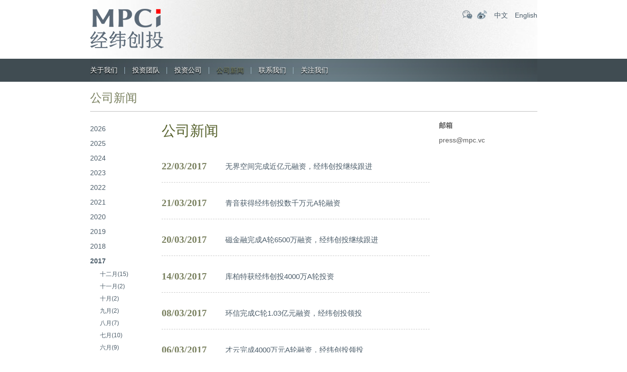

--- FILE ---
content_type: text/html; charset=UTF-8
request_url: https://matrixpartnerscn.azureedge.net/news?nian=2017&yue=3
body_size: 4869
content:
<!DOCTYPE HTML>
<html>
<head>
<meta http-equiv="Content-Type" content="text/html; charset=utf-8">
<title>  公司新闻 - 经纬创投</title>
<meta name="keywords" content="经纬中国,MPCi,经纬创投,经纬投资,经纬投资官网" />
<meta name="description" content="经纬创投创立于2008年，管理规模超过700亿人民币，是行业内长期专注早期和早成长期投资的头部创投机构，专注新技术、硬科技、产业数字化、医疗、前沿科技、新消费等领域投资。" />
<link href="/wp-content/themes/jingweict/style.css" rel="stylesheet" type="text/css">
<meta name="viewport" content="width=device-width, initial-scale=1.0, minimum-scale=1.0, maximum-scale=1.0, user-scalable=no">
<link href="/wp-content/themes/jingweict/css/mobile.css" rel="stylesheet" type="text/css">
<link href="/wp-content/themes/jingweict/css/animate.css" rel="stylesheet" type="text/css">
<script type="text/javascript" src="/wp-content/themes/jingweict/js/jquery.min.js"></script>
<script type="text/javascript" src="/wp-content/themes/jingweict/js/swiper.min-7.4.1.js"></script>
<script type="text/javascript" src="/wp-content/themes/jingweict/js/wow.js"></script> 
<script type="text/javascript" src="/wp-content/themes/jingweict/js/lazyload.min.js"></script> 
<script type="text/javascript" src="/wp-content/themes/jingweict/js/public.js"></script>
<script>
if (!(/msie [6|7|8|9]/i.test(navigator.userAgent))) {
	new WOW().init();
};
</script>
</head>

<body>

<div class="headerbg">
	<div class="header wrap">
    	<div class="logo"><a href="https://matrixpartnerscn.azureedge.net"><img src="/wp-content/uploads/2024/07/2024070100033793.png"></a></div>
        <div class="topright">
        	<div class="topicon">
            	<a class="weixinicon" href="javascript:void(0);">
                <div class="wximg"><img src="/wp-content/uploads/2024/06/2024063023471119.jpg"></div>
                </a><a class="weiboicon" href="http://weibo.com/matrixpartners" target="_blank"></a>
            </div>
            <div class="lang">
                                                <a href="https://matrixpartnerscn.azureedge.net/news">中文</a>
                <a href="https://matrixpartnerscn.azureedge.net/en/news">English</a>
            </div>
        </div>
    </div>
    <div class="menubtn"><a href="javascript:void(0);"><span></span><span></span><span></span></a></div>
</div>


<style>
	.nav ul li#menu-item-22, .nav ul li#menu-item-2593{ display:none;}
</style>
	

<div class="navbg">
	<div class="nav wrap">
    
    	<div class="colsenav"><a href="javascript:void(0)">×</a></div>   
        <div class="navlogo"><a href="https://matrixpartnerscn.azureedge.net"><img src="/wp-content/uploads/2024/07/2024070100033793.png"></a></div>
        
        <ul id="miannavul" class="clearfix"><li id="menu-item-19" class="menu-item menu-item-type-post_type menu-item-object-page menu-item-has-children menu-item-19"><a href="https://matrixpartnerscn.azureedge.net/about">关于我们</a>
<ul class="sub-menu">
	<li id="menu-item-3654" class="menu-item menu-item-type-post_type menu-item-object-page menu-item-3654"><a href="https://matrixpartnerscn.azureedge.net/about">关于我们</a></li>
	<li id="menu-item-20" class="menu-item menu-item-type-post_type menu-item-object-page menu-item-20"><a href="https://matrixpartnerscn.azureedge.net/about/relationship">与经纬创投建立关系</a></li>
</ul>
</li>
<li id="menu-item-3235" class="menu-item menu-item-type-post_type menu-item-object-page menu-item-3235"><a href="https://matrixpartnerscn.azureedge.net/matrix-team">投资团队</a></li>
<li id="menu-item-22" class="menu-item menu-item-type-post_type menu-item-object-page menu-item-has-children menu-item-22"><a href="https://matrixpartnerscn.azureedge.net/matrix-team">投资团队</a>
<ul class="sub-menu">
	<li id="menu-item-139" class="menu-item menu-item-type-post_type menu-item-object-team menu-item-139"><a href="https://matrixpartnerscn.azureedge.net/team/%e5%bc%a0%e9%a2%96">张颖</a></li>
	<li id="menu-item-140" class="menu-item menu-item-type-post_type menu-item-object-team menu-item-140"><a href="https://matrixpartnerscn.azureedge.net/team/%e5%be%90%e4%bc%a0%e9%99%9e">徐传陞</a></li>
	<li id="menu-item-153" class="menu-item menu-item-type-post_type menu-item-object-team menu-item-153"><a href="https://matrixpartnerscn.azureedge.net/team/%e9%82%b5%e4%ba%a6%e6%b3%a2">邵亦波</a></li>
	<li id="menu-item-145" class="menu-item menu-item-type-post_type menu-item-object-team menu-item-145"><a href="https://matrixpartnerscn.azureedge.net/team/%e7%8e%8b%e5%8d%8e%e4%b8%9c">王华东</a></li>
	<li id="menu-item-138" class="menu-item menu-item-type-post_type menu-item-object-team menu-item-138"><a href="https://matrixpartnerscn.azureedge.net/team/%e5%b7%a6%e5%87%8c%e7%83%a8">左凌烨</a></li>
	<li id="menu-item-133" class="menu-item menu-item-type-post_type menu-item-object-team menu-item-133"><a href="https://matrixpartnerscn.azureedge.net/team/%e4%b8%87%e6%b5%a9%e5%9f%ba">万浩基</a></li>
	<li id="menu-item-148" class="menu-item menu-item-type-post_type menu-item-object-team menu-item-148"><a href="https://matrixpartnerscn.azureedge.net/?post_type=team&#038;p=120">肖敏</a></li>
	<li id="menu-item-142" class="menu-item menu-item-type-post_type menu-item-object-team menu-item-142"><a href="https://matrixpartnerscn.azureedge.net/?post_type=team&#038;p=116">熊飞</a></li>
	<li id="menu-item-136" class="menu-item menu-item-type-post_type menu-item-object-team menu-item-136"><a href="https://matrixpartnerscn.azureedge.net/team/%e5%96%bb%e5%bf%97%e4%ba%91">喻志云</a></li>
	<li id="menu-item-134" class="menu-item menu-item-type-post_type menu-item-object-team menu-item-134"><a href="https://matrixpartnerscn.azureedge.net/team/%e5%88%98%e5%a3%ae">刘壮</a></li>
	<li id="menu-item-137" class="menu-item menu-item-type-post_type menu-item-object-team menu-item-137"><a href="https://matrixpartnerscn.azureedge.net/?post_type=team&#038;p=108">孙凌皓</a></li>
	<li id="menu-item-3127" class="menu-item menu-item-type-post_type menu-item-object-team menu-item-3127"><a href="https://matrixpartnerscn.azureedge.net/team/%e5%bc%a0%e8%b6%85">张超</a></li>
	<li id="menu-item-147" class="menu-item menu-item-type-post_type menu-item-object-team menu-item-147"><a href="https://matrixpartnerscn.azureedge.net/team/%e7%ab%a5%e5%80%9c">童倜</a></li>
	<li id="menu-item-144" class="menu-item menu-item-type-post_type menu-item-object-team menu-item-144"><a href="https://matrixpartnerscn.azureedge.net/team/%e7%8e%8b%e5%86%b0%e9%86%92">王冰醒</a></li>
	<li id="menu-item-135" class="menu-item menu-item-type-post_type menu-item-object-team menu-item-135"><a href="https://matrixpartnerscn.azureedge.net/team/%e5%91%a8%e4%bc%9f">周伟</a></li>
	<li id="menu-item-152" class="menu-item menu-item-type-post_type menu-item-object-team menu-item-152"><a href="https://matrixpartnerscn.azureedge.net/?post_type=team&#038;p=102">薛明宇</a></li>
	<li id="menu-item-151" class="menu-item menu-item-type-post_type menu-item-object-team menu-item-151"><a href="https://matrixpartnerscn.azureedge.net/?post_type=team&#038;p=97">董夏佳</a></li>
	<li id="menu-item-141" class="menu-item menu-item-type-post_type menu-item-object-team menu-item-141"><a href="https://matrixpartnerscn.azureedge.net/team/%e6%9d%8e%e8%b6%85%e5%b2%91">李超岑</a></li>
	<li id="menu-item-149" class="menu-item menu-item-type-post_type menu-item-object-team menu-item-149"><a href="https://matrixpartnerscn.azureedge.net/team/%e8%83%a1%e8%95%b4%e7%a7%8b">胡蕴秋</a></li>
	<li id="menu-item-150" class="menu-item menu-item-type-post_type menu-item-object-team menu-item-150"><a href="https://matrixpartnerscn.azureedge.net/?post_type=team&#038;p=85">胡雨舟</a></li>
</ul>
</li>
<li id="menu-item-23" class="menu-item menu-item-type-taxonomy menu-item-object-tax_companys menu-item-23"><a href="https://matrixpartnerscn.azureedge.net/company/portfolio">投资公司</a></li>
<li id="menu-item-24" class="menu-item menu-item-type-taxonomy menu-item-object-category current-menu-item current-menu-ancestor current-menu-parent menu-item-has-children menu-item-24"><a href="https://matrixpartnerscn.azureedge.net/news" aria-current="page">公司新闻</a>
<ul class="sub-menu">
	<li id="menu-item-26" class="menu-item menu-item-type-taxonomy menu-item-object-category current-menu-item menu-item-26"><a href="https://matrixpartnerscn.azureedge.net/news" aria-current="page">公司新闻</a></li>
	<li id="menu-item-25" class="menu-item menu-item-type-taxonomy menu-item-object-category menu-item-25"><a href="https://matrixpartnerscn.azureedge.net/matrix-news">经纬资讯</a></li>
</ul>
</li>
<li id="menu-item-27" class="menu-item menu-item-type-post_type menu-item-object-page menu-item-27"><a href="https://matrixpartnerscn.azureedge.net/contact-us">联系我们</a></li>
<li id="menu-item-28" class="menu-item menu-item-type-custom menu-item-object-custom menu-item-has-children menu-item-28"><a>关注我们</a>
<ul class="sub-menu">
	<li id="menu-item-29" class="menu-item menu-item-type-custom menu-item-object-custom menu-item-29"><a>二维码</a></li>
</ul>
</li>
</ul>    </div>
</div>
<style>
.nav ul li:last-child ul.sub-menu li a{ background:url(/wp-content/uploads/2024/06/2024063023471119.jpg) no-repeat; background-size:cover;}
</style>
<div class="clear"></div>
<!--头部结束-->
<div class="page_all wrap">
	<div class="ititle">公司新闻</div>
    
    <div class="news clearfix">
           	
    	<div class="news_sidebar">
        	<div class="news_fl">
            	<ul>
				                    
                    					                    
                                        <li class=""><a href="https://matrixpartnerscn.azureedge.net/news?nian=2026">2026</a>
                    	<ul class="month">
                                                    
                          						  						  						                            <li ><a href="https://matrixpartnerscn.azureedge.net/news?nian=2026&#038;yue=1">一月(1)</a></li>
                                                                              
                                                  </ul>
                    </li>
					                    
                                        
                    
                                        
                    					                    
                                        <li class=""><a href="https://matrixpartnerscn.azureedge.net/news?nian=2025">2025</a>
                    	<ul class="month">
                                                    
                          						  						  						                            <li ><a href="https://matrixpartnerscn.azureedge.net/news?nian=2025&#038;yue=12">十二月(4)</a></li>
                                                                              
                                                    
                          						  						  						                            <li ><a href="https://matrixpartnerscn.azureedge.net/news?nian=2025&#038;yue=11">十一月(4)</a></li>
                                                                              
                                                    
                          						  						  						                            <li ><a href="https://matrixpartnerscn.azureedge.net/news?nian=2025&#038;yue=10">十月(2)</a></li>
                                                                              
                                                    
                          						  						  						                            <li ><a href="https://matrixpartnerscn.azureedge.net/news?nian=2025&#038;yue=9">九月(4)</a></li>
                                                                              
                                                    
                          						  						  						                            <li ><a href="https://matrixpartnerscn.azureedge.net/news?nian=2025&#038;yue=7">七月(2)</a></li>
                                                                              
                                                    
                          						  						  						                            <li ><a href="https://matrixpartnerscn.azureedge.net/news?nian=2025&#038;yue=5">五月(2)</a></li>
                                                                              
                                                    
                          						  						  						                            <li ><a href="https://matrixpartnerscn.azureedge.net/news?nian=2025&#038;yue=4">四月(2)</a></li>
                                                                              
                                                    
                          						  						  						                            <li class="active"><a href="https://matrixpartnerscn.azureedge.net/news?nian=2025&#038;yue=3">三月(5)</a></li>
                                                                              
                                                    
                          						  						  						                            <li ><a href="https://matrixpartnerscn.azureedge.net/news?nian=2025&#038;yue=2">二月(4)</a></li>
                                                                              
                                                    
                          						  						  						                            <li ><a href="https://matrixpartnerscn.azureedge.net/news?nian=2025&#038;yue=1">一月(5)</a></li>
                                                                              
                                                  </ul>
                    </li>
					                    
                                        
                    
                                        
                    					                    
                                        <li class=""><a href="https://matrixpartnerscn.azureedge.net/news?nian=2024">2024</a>
                    	<ul class="month">
                                                    
                          						  						  						                            <li ><a href="https://matrixpartnerscn.azureedge.net/news?nian=2024&#038;yue=12">十二月(4)</a></li>
                                                                              
                                                    
                          						  						  						                            <li ><a href="https://matrixpartnerscn.azureedge.net/news?nian=2024&#038;yue=11">十一月(4)</a></li>
                                                                              
                                                    
                          						  						  						                            <li ><a href="https://matrixpartnerscn.azureedge.net/news?nian=2024&#038;yue=10">十月(4)</a></li>
                                                                              
                                                    
                          						  						  						                            <li ><a href="https://matrixpartnerscn.azureedge.net/news?nian=2024&#038;yue=9">九月(3)</a></li>
                                                                              
                                                    
                          						  						  						                            <li ><a href="https://matrixpartnerscn.azureedge.net/news?nian=2024&#038;yue=8">八月(1)</a></li>
                                                                              
                                                    
                          						  						  						                            <li ><a href="https://matrixpartnerscn.azureedge.net/news?nian=2024&#038;yue=7">七月(2)</a></li>
                                                                              
                                                    
                          						  						  						                            <li ><a href="https://matrixpartnerscn.azureedge.net/news?nian=2024&#038;yue=6">六月(1)</a></li>
                                                                              
                                                    
                          						  						  						                            <li ><a href="https://matrixpartnerscn.azureedge.net/news?nian=2024&#038;yue=5">五月(1)</a></li>
                                                                              
                                                    
                          						  						                                                      
                                                    
                          						  						  						                            <li class="active"><a href="https://matrixpartnerscn.azureedge.net/news?nian=2024&#038;yue=3">三月(2)</a></li>
                                                                              
                                                    
                          						  						  						                            <li ><a href="https://matrixpartnerscn.azureedge.net/news?nian=2024&#038;yue=2">二月(2)</a></li>
                                                                              
                                                    
                          						  						  						                            <li ><a href="https://matrixpartnerscn.azureedge.net/news?nian=2024&#038;yue=1">一月(1)</a></li>
                                                                              
                                                  </ul>
                    </li>
					                    
                                        
                    
                                        
                    					                    
                                        <li class=""><a href="https://matrixpartnerscn.azureedge.net/news?nian=2023">2023</a>
                    	<ul class="month">
                                                    
                          						  						  						                            <li ><a href="https://matrixpartnerscn.azureedge.net/news?nian=2023&#038;yue=12">十二月(2)</a></li>
                                                                              
                                                    
                          						  						  						                            <li ><a href="https://matrixpartnerscn.azureedge.net/news?nian=2023&#038;yue=11">十一月(2)</a></li>
                                                                              
                                                    
                          						  						  						                            <li ><a href="https://matrixpartnerscn.azureedge.net/news?nian=2023&#038;yue=10">十月(2)</a></li>
                                                                              
                                                    
                          						  						  						                            <li ><a href="https://matrixpartnerscn.azureedge.net/news?nian=2023&#038;yue=9">九月(2)</a></li>
                                                                              
                                                    
                          						  						  						                            <li ><a href="https://matrixpartnerscn.azureedge.net/news?nian=2023&#038;yue=8">八月(4)</a></li>
                                                                              
                                                    
                          						  						  						                            <li ><a href="https://matrixpartnerscn.azureedge.net/news?nian=2023&#038;yue=7">七月(3)</a></li>
                                                                              
                                                    
                          						  						  						                            <li ><a href="https://matrixpartnerscn.azureedge.net/news?nian=2023&#038;yue=6">六月(2)</a></li>
                                                                              
                                                    
                          						  						  						                            <li ><a href="https://matrixpartnerscn.azureedge.net/news?nian=2023&#038;yue=5">五月(2)</a></li>
                                                                              
                                                    
                          						  						  						                            <li ><a href="https://matrixpartnerscn.azureedge.net/news?nian=2023&#038;yue=4">四月(3)</a></li>
                                                                              
                                                    
                          						  						  						                            <li class="active"><a href="https://matrixpartnerscn.azureedge.net/news?nian=2023&#038;yue=3">三月(3)</a></li>
                                                                              
                                                    
                          						  						  						                            <li ><a href="https://matrixpartnerscn.azureedge.net/news?nian=2023&#038;yue=2">二月(3)</a></li>
                                                                              
                                                    
                          						  						  						                            <li ><a href="https://matrixpartnerscn.azureedge.net/news?nian=2023&#038;yue=1">一月(4)</a></li>
                                                                              
                                                  </ul>
                    </li>
					                    
                                        
                    
                                        
                    					                    
                                        <li class=""><a href="https://matrixpartnerscn.azureedge.net/news?nian=2022">2022</a>
                    	<ul class="month">
                                                    
                          						  						  						                            <li ><a href="https://matrixpartnerscn.azureedge.net/news?nian=2022&#038;yue=12">十二月(4)</a></li>
                                                                              
                                                    
                          						  						  						                            <li ><a href="https://matrixpartnerscn.azureedge.net/news?nian=2022&#038;yue=11">十一月(3)</a></li>
                                                                              
                                                    
                          						  						  						                            <li ><a href="https://matrixpartnerscn.azureedge.net/news?nian=2022&#038;yue=10">十月(3)</a></li>
                                                                              
                                                    
                          						  						  						                            <li ><a href="https://matrixpartnerscn.azureedge.net/news?nian=2022&#038;yue=9">九月(5)</a></li>
                                                                              
                                                    
                          						  						  						                            <li ><a href="https://matrixpartnerscn.azureedge.net/news?nian=2022&#038;yue=8">八月(2)</a></li>
                                                                              
                                                    
                          						  						  						                            <li ><a href="https://matrixpartnerscn.azureedge.net/news?nian=2022&#038;yue=7">七月(7)</a></li>
                                                                              
                                                    
                          						  						  						                            <li ><a href="https://matrixpartnerscn.azureedge.net/news?nian=2022&#038;yue=6">六月(6)</a></li>
                                                                              
                                                    
                          						  						  						                            <li ><a href="https://matrixpartnerscn.azureedge.net/news?nian=2022&#038;yue=5">五月(8)</a></li>
                                                                              
                                                    
                          						  						  						                            <li ><a href="https://matrixpartnerscn.azureedge.net/news?nian=2022&#038;yue=4">四月(6)</a></li>
                                                                              
                                                    
                          						  						  						                            <li class="active"><a href="https://matrixpartnerscn.azureedge.net/news?nian=2022&#038;yue=3">三月(4)</a></li>
                                                                              
                                                    
                          						  						  						                            <li ><a href="https://matrixpartnerscn.azureedge.net/news?nian=2022&#038;yue=2">二月(8)</a></li>
                                                                              
                                                    
                          						  						  						                            <li ><a href="https://matrixpartnerscn.azureedge.net/news?nian=2022&#038;yue=1">一月(9)</a></li>
                                                                              
                                                  </ul>
                    </li>
					                    
                                        
                    
                                        
                    					                    
                                        <li class=""><a href="https://matrixpartnerscn.azureedge.net/news?nian=2021">2021</a>
                    	<ul class="month">
                                                    
                          						  						  						                            <li ><a href="https://matrixpartnerscn.azureedge.net/news?nian=2021&#038;yue=12">十二月(10)</a></li>
                                                                              
                                                    
                          						  						  						                            <li ><a href="https://matrixpartnerscn.azureedge.net/news?nian=2021&#038;yue=11">十一月(17)</a></li>
                                                                              
                                                    
                          						  						  						                            <li ><a href="https://matrixpartnerscn.azureedge.net/news?nian=2021&#038;yue=10">十月(9)</a></li>
                                                                              
                                                    
                          						  						  						                            <li ><a href="https://matrixpartnerscn.azureedge.net/news?nian=2021&#038;yue=9">九月(11)</a></li>
                                                                              
                                                    
                          						  						  						                            <li ><a href="https://matrixpartnerscn.azureedge.net/news?nian=2021&#038;yue=8">八月(14)</a></li>
                                                                              
                                                    
                          						  						  						                            <li ><a href="https://matrixpartnerscn.azureedge.net/news?nian=2021&#038;yue=7">七月(15)</a></li>
                                                                              
                                                    
                          						  						  						                            <li ><a href="https://matrixpartnerscn.azureedge.net/news?nian=2021&#038;yue=6">六月(14)</a></li>
                                                                              
                                                    
                          						  						  						                            <li ><a href="https://matrixpartnerscn.azureedge.net/news?nian=2021&#038;yue=5">五月(16)</a></li>
                                                                              
                                                    
                          						  						  						                            <li ><a href="https://matrixpartnerscn.azureedge.net/news?nian=2021&#038;yue=4">四月(19)</a></li>
                                                                              
                                                    
                          						  						  						                            <li class="active"><a href="https://matrixpartnerscn.azureedge.net/news?nian=2021&#038;yue=3">三月(24)</a></li>
                                                                              
                                                    
                          						  						  						                            <li ><a href="https://matrixpartnerscn.azureedge.net/news?nian=2021&#038;yue=2">二月(11)</a></li>
                                                                              
                                                    
                          						  						  						                            <li ><a href="https://matrixpartnerscn.azureedge.net/news?nian=2021&#038;yue=1">一月(11)</a></li>
                                                                              
                                                  </ul>
                    </li>
					                    
                                        
                    
                                        
                    					                    
                                        <li class=""><a href="https://matrixpartnerscn.azureedge.net/news?nian=2020">2020</a>
                    	<ul class="month">
                                                    
                          						  						  						                            <li ><a href="https://matrixpartnerscn.azureedge.net/news?nian=2020&#038;yue=12">十二月(19)</a></li>
                                                                              
                                                    
                          						  						  						                            <li ><a href="https://matrixpartnerscn.azureedge.net/news?nian=2020&#038;yue=11">十一月(11)</a></li>
                                                                              
                                                    
                          						  						  						                            <li ><a href="https://matrixpartnerscn.azureedge.net/news?nian=2020&#038;yue=10">十月(11)</a></li>
                                                                              
                                                    
                          						  						  						                            <li ><a href="https://matrixpartnerscn.azureedge.net/news?nian=2020&#038;yue=9">九月(11)</a></li>
                                                                              
                                                    
                          						  						  						                            <li ><a href="https://matrixpartnerscn.azureedge.net/news?nian=2020&#038;yue=8">八月(9)</a></li>
                                                                              
                                                    
                          						  						  						                            <li ><a href="https://matrixpartnerscn.azureedge.net/news?nian=2020&#038;yue=7">七月(3)</a></li>
                                                                              
                                                    
                          						  						  						                            <li ><a href="https://matrixpartnerscn.azureedge.net/news?nian=2020&#038;yue=6">六月(5)</a></li>
                                                                              
                                                    
                          						  						  						                            <li ><a href="https://matrixpartnerscn.azureedge.net/news?nian=2020&#038;yue=5">五月(4)</a></li>
                                                                              
                                                    
                          						  						  						                            <li ><a href="https://matrixpartnerscn.azureedge.net/news?nian=2020&#038;yue=4">四月(6)</a></li>
                                                                              
                                                    
                          						  						  						                            <li class="active"><a href="https://matrixpartnerscn.azureedge.net/news?nian=2020&#038;yue=3">三月(5)</a></li>
                                                                              
                                                    
                          						  						  						                            <li ><a href="https://matrixpartnerscn.azureedge.net/news?nian=2020&#038;yue=2">二月(3)</a></li>
                                                                              
                                                    
                          						  						  						                            <li ><a href="https://matrixpartnerscn.azureedge.net/news?nian=2020&#038;yue=1">一月(7)</a></li>
                                                                              
                                                  </ul>
                    </li>
					                    
                                        
                    
                                        
                    					                    
                                        <li class=""><a href="https://matrixpartnerscn.azureedge.net/news?nian=2019">2019</a>
                    	<ul class="month">
                                                    
                          						  						  						                            <li ><a href="https://matrixpartnerscn.azureedge.net/news?nian=2019&#038;yue=12">十二月(3)</a></li>
                                                                              
                                                    
                          						  						  						                            <li ><a href="https://matrixpartnerscn.azureedge.net/news?nian=2019&#038;yue=11">十一月(7)</a></li>
                                                                              
                                                    
                          						  						  						                            <li ><a href="https://matrixpartnerscn.azureedge.net/news?nian=2019&#038;yue=10">十月(10)</a></li>
                                                                              
                                                    
                          						  						  						                            <li ><a href="https://matrixpartnerscn.azureedge.net/news?nian=2019&#038;yue=9">九月(4)</a></li>
                                                                              
                                                    
                          						  						  						                            <li ><a href="https://matrixpartnerscn.azureedge.net/news?nian=2019&#038;yue=8">八月(7)</a></li>
                                                                              
                                                    
                          						  						  						                            <li ><a href="https://matrixpartnerscn.azureedge.net/news?nian=2019&#038;yue=7">七月(1)</a></li>
                                                                              
                                                    
                          						  						  						                            <li ><a href="https://matrixpartnerscn.azureedge.net/news?nian=2019&#038;yue=6">六月(9)</a></li>
                                                                              
                                                    
                          						  						  						                            <li ><a href="https://matrixpartnerscn.azureedge.net/news?nian=2019&#038;yue=5">五月(2)</a></li>
                                                                              
                                                    
                          						  						  						                            <li ><a href="https://matrixpartnerscn.azureedge.net/news?nian=2019&#038;yue=4">四月(3)</a></li>
                                                                              
                                                    
                          						  						  						                            <li class="active"><a href="https://matrixpartnerscn.azureedge.net/news?nian=2019&#038;yue=3">三月(4)</a></li>
                                                                              
                                                    
                          						  						  						                            <li ><a href="https://matrixpartnerscn.azureedge.net/news?nian=2019&#038;yue=1">一月(5)</a></li>
                                                                              
                                                  </ul>
                    </li>
					                    
                                        
                    
                                        
                    					                    
                                        <li class=""><a href="https://matrixpartnerscn.azureedge.net/news?nian=2018">2018</a>
                    	<ul class="month">
                                                    
                          						  						  						                            <li ><a href="https://matrixpartnerscn.azureedge.net/news?nian=2018&#038;yue=12">十二月(3)</a></li>
                                                                              
                                                    
                          						  						  						                            <li ><a href="https://matrixpartnerscn.azureedge.net/news?nian=2018&#038;yue=11">十一月(2)</a></li>
                                                                              
                                                    
                          						  						  						                            <li ><a href="https://matrixpartnerscn.azureedge.net/news?nian=2018&#038;yue=10">十月(7)</a></li>
                                                                              
                                                    
                          						  						  						                            <li ><a href="https://matrixpartnerscn.azureedge.net/news?nian=2018&#038;yue=9">九月(6)</a></li>
                                                                              
                                                    
                          						  						  						                            <li ><a href="https://matrixpartnerscn.azureedge.net/news?nian=2018&#038;yue=8">八月(11)</a></li>
                                                                              
                                                    
                          						  						  						                            <li ><a href="https://matrixpartnerscn.azureedge.net/news?nian=2018&#038;yue=7">七月(7)</a></li>
                                                                              
                                                    
                          						  						  						                            <li ><a href="https://matrixpartnerscn.azureedge.net/news?nian=2018&#038;yue=6">六月(13)</a></li>
                                                                              
                                                    
                          						  						  						                            <li ><a href="https://matrixpartnerscn.azureedge.net/news?nian=2018&#038;yue=5">五月(6)</a></li>
                                                                              
                                                    
                          						  						  						                            <li ><a href="https://matrixpartnerscn.azureedge.net/news?nian=2018&#038;yue=4">四月(5)</a></li>
                                                                              
                                                    
                          						  						  						                            <li class="active"><a href="https://matrixpartnerscn.azureedge.net/news?nian=2018&#038;yue=3">三月(15)</a></li>
                                                                              
                                                    
                          						  						  						                            <li ><a href="https://matrixpartnerscn.azureedge.net/news?nian=2018&#038;yue=2">二月(2)</a></li>
                                                                              
                                                    
                          						  						  						                            <li ><a href="https://matrixpartnerscn.azureedge.net/news?nian=2018&#038;yue=1">一月(6)</a></li>
                                                                              
                                                  </ul>
                    </li>
					                    
                                        
                    
                                        
                    					                    
                                        <li class="current"><a href="https://matrixpartnerscn.azureedge.net/news?nian=2017">2017</a>
                    	<ul class="month">
                                                    
                          						  						  						                            <li ><a href="https://matrixpartnerscn.azureedge.net/news?nian=2017&#038;yue=12">十二月(15)</a></li>
                                                                              
                                                    
                          						  						  						                            <li ><a href="https://matrixpartnerscn.azureedge.net/news?nian=2017&#038;yue=11">十一月(2)</a></li>
                                                                              
                                                    
                          						  						  						                            <li ><a href="https://matrixpartnerscn.azureedge.net/news?nian=2017&#038;yue=10">十月(2)</a></li>
                                                                              
                                                    
                          						  						  						                            <li ><a href="https://matrixpartnerscn.azureedge.net/news?nian=2017&#038;yue=9">九月(2)</a></li>
                                                                              
                                                    
                          						  						  						                            <li ><a href="https://matrixpartnerscn.azureedge.net/news?nian=2017&#038;yue=8">八月(7)</a></li>
                                                                              
                                                    
                          						  						  						                            <li ><a href="https://matrixpartnerscn.azureedge.net/news?nian=2017&#038;yue=7">七月(10)</a></li>
                                                                              
                                                    
                          						  						  						                            <li ><a href="https://matrixpartnerscn.azureedge.net/news?nian=2017&#038;yue=6">六月(9)</a></li>
                                                                              
                                                    
                          						  						  						                            <li ><a href="https://matrixpartnerscn.azureedge.net/news?nian=2017&#038;yue=5">五月(4)</a></li>
                                                                              
                                                    
                          						  						  						                            <li ><a href="https://matrixpartnerscn.azureedge.net/news?nian=2017&#038;yue=4">四月(9)</a></li>
                                                                              
                                                    
                          						  						  						                            <li class="active"><a href="https://matrixpartnerscn.azureedge.net/news?nian=2017&#038;yue=3">三月(8)</a></li>
                                                                              
                                                    
                          						  						  						                            <li ><a href="https://matrixpartnerscn.azureedge.net/news?nian=2017&#038;yue=2">二月(12)</a></li>
                                                                              
                                                    
                          						  						  						                            <li ><a href="https://matrixpartnerscn.azureedge.net/news?nian=2017&#038;yue=1">一月(5)</a></li>
                                                                              
                                                  </ul>
                    </li>
					                    
                                        
                    
                                        
                    					                    
                                        <li class=""><a href="https://matrixpartnerscn.azureedge.net/news?nian=2016">2016</a>
                    	<ul class="month">
                                                    
                          						  						  						                            <li ><a href="https://matrixpartnerscn.azureedge.net/news?nian=2016&#038;yue=12">十二月(2)</a></li>
                                                                              
                                                    
                          						  						  						                            <li ><a href="https://matrixpartnerscn.azureedge.net/news?nian=2016&#038;yue=11">十一月(3)</a></li>
                                                                              
                                                    
                          						  						  						                            <li ><a href="https://matrixpartnerscn.azureedge.net/news?nian=2016&#038;yue=10">十月(1)</a></li>
                                                                              
                                                    
                          						  						  						                            <li ><a href="https://matrixpartnerscn.azureedge.net/news?nian=2016&#038;yue=9">九月(2)</a></li>
                                                                              
                                                    
                          						  						  						                            <li ><a href="https://matrixpartnerscn.azureedge.net/news?nian=2016&#038;yue=8">八月(2)</a></li>
                                                                              
                                                    
                          						  						  						                            <li ><a href="https://matrixpartnerscn.azureedge.net/news?nian=2016&#038;yue=6">六月(2)</a></li>
                                                                              
                                                    
                          						  						                                                      
                                                    
                          						  						  						                            <li ><a href="https://matrixpartnerscn.azureedge.net/news?nian=2016&#038;yue=4">四月(2)</a></li>
                                                                              
                                                    
                          						  						  						                            <li class="active"><a href="https://matrixpartnerscn.azureedge.net/news?nian=2016&#038;yue=3">三月(2)</a></li>
                                                                              
                                                    
                          						  						  						                            <li ><a href="https://matrixpartnerscn.azureedge.net/news?nian=2016&#038;yue=2">二月(2)</a></li>
                                                                              
                                                    
                          						  						  						                            <li ><a href="https://matrixpartnerscn.azureedge.net/news?nian=2016&#038;yue=1">一月(2)</a></li>
                                                                              
                                                  </ul>
                    </li>
					                    
                                        
                    
                                        
                    					                    
                                        <li class=""><a href="https://matrixpartnerscn.azureedge.net/news?nian=2015">2015</a>
                    	<ul class="month">
                                                    
                          						  						  						                            <li ><a href="https://matrixpartnerscn.azureedge.net/news?nian=2015&#038;yue=12">十二月(3)</a></li>
                                                                              
                                                    
                          						  						  						                            <li ><a href="https://matrixpartnerscn.azureedge.net/news?nian=2015&#038;yue=11">十一月(1)</a></li>
                                                                              
                                                    
                          						  						  						                            <li ><a href="https://matrixpartnerscn.azureedge.net/news?nian=2015&#038;yue=10">十月(7)</a></li>
                                                                              
                                                    
                          						  						  						                            <li ><a href="https://matrixpartnerscn.azureedge.net/news?nian=2015&#038;yue=9">九月(1)</a></li>
                                                                              
                                                    
                          						  						  						                            <li ><a href="https://matrixpartnerscn.azureedge.net/news?nian=2015&#038;yue=8">八月(5)</a></li>
                                                                              
                                                    
                          						  						  						                            <li ><a href="https://matrixpartnerscn.azureedge.net/news?nian=2015&#038;yue=7">七月(2)</a></li>
                                                                              
                                                    
                          						  						  						                            <li class="active"><a href="https://matrixpartnerscn.azureedge.net/news?nian=2015&#038;yue=3">三月(6)</a></li>
                                                                              
                                                    
                          						  						  						                            <li ><a href="https://matrixpartnerscn.azureedge.net/news?nian=2015&#038;yue=2">二月(3)</a></li>
                                                                              
                                                    
                          						  						  						                            <li ><a href="https://matrixpartnerscn.azureedge.net/news?nian=2015&#038;yue=1">一月(4)</a></li>
                                                                              
                                                  </ul>
                    </li>
					                    
                                        
                    
                                        
                    					                    
                                        <li class=""><a href="https://matrixpartnerscn.azureedge.net/news?nian=2014">2014</a>
                    	<ul class="month">
                                                    
                          						  						  						                            <li ><a href="https://matrixpartnerscn.azureedge.net/news?nian=2014&#038;yue=12">十二月(3)</a></li>
                                                                              
                                                    
                          						  						  						                            <li ><a href="https://matrixpartnerscn.azureedge.net/news?nian=2014&#038;yue=11">十一月(3)</a></li>
                                                                              
                                                    
                          						  						  						                            <li ><a href="https://matrixpartnerscn.azureedge.net/news?nian=2014&#038;yue=10">十月(1)</a></li>
                                                                              
                                                    
                          						  						                                                      
                                                    
                          						  						  						                            <li ><a href="https://matrixpartnerscn.azureedge.net/news?nian=2014&#038;yue=8">八月(1)</a></li>
                                                                              
                                                    
                          						  						  						                            <li ><a href="https://matrixpartnerscn.azureedge.net/news?nian=2014&#038;yue=7">七月(5)</a></li>
                                                                              
                                                    
                          						  						  						                            <li ><a href="https://matrixpartnerscn.azureedge.net/news?nian=2014&#038;yue=6">六月(3)</a></li>
                                                                              
                                                    
                          						  						  						                            <li ><a href="https://matrixpartnerscn.azureedge.net/news?nian=2014&#038;yue=5">五月(17)</a></li>
                                                                              
                                                    
                          						  						  						                            <li ><a href="https://matrixpartnerscn.azureedge.net/news?nian=2014&#038;yue=4">四月(5)</a></li>
                                                                              
                                                    
                          						  						  						                            <li class="active"><a href="https://matrixpartnerscn.azureedge.net/news?nian=2014&#038;yue=3">三月(4)</a></li>
                                                                              
                                                    
                          						  						  						                            <li ><a href="https://matrixpartnerscn.azureedge.net/news?nian=2014&#038;yue=2">二月(2)</a></li>
                                                                              
                                                    
                          						  						  						                            <li ><a href="https://matrixpartnerscn.azureedge.net/news?nian=2014&#038;yue=1">一月(2)</a></li>
                                                                              
                                                  </ul>
                    </li>
					                    
                                        
                    
                                        
                    					                    
                                        <li class=""><a href="https://matrixpartnerscn.azureedge.net/news?nian=2013">2013</a>
                    	<ul class="month">
                                                    
                          						  						  						                            <li ><a href="https://matrixpartnerscn.azureedge.net/news?nian=2013&#038;yue=11">十一月(1)</a></li>
                                                                              
                                                    
                          						  						  						                            <li ><a href="https://matrixpartnerscn.azureedge.net/news?nian=2013&#038;yue=9">九月(1)</a></li>
                                                                              
                                                    
                          						  						  						                            <li ><a href="https://matrixpartnerscn.azureedge.net/news?nian=2013&#038;yue=7">七月(1)</a></li>
                                                                              
                                                  </ul>
                    </li>
					                    
                                        
                    
                                        
                    					                    
                                        <li class=""><a href="https://matrixpartnerscn.azureedge.net/news?nian=2012">2012</a>
                    	<ul class="month">
                                                    
                          						  						  						                            <li ><a href="https://matrixpartnerscn.azureedge.net/news?nian=2012&#038;yue=10">十月(1)</a></li>
                                                                              
                                                    
                          						  						  						                            <li ><a href="https://matrixpartnerscn.azureedge.net/news?nian=2012&#038;yue=8">八月(2)</a></li>
                                                                              
                                                    
                          						  						  						                            <li ><a href="https://matrixpartnerscn.azureedge.net/news?nian=2012&#038;yue=6">六月(1)</a></li>
                                                                              
                                                  </ul>
                    </li>
					                    
                                        
                    
                                        
                    					                    
                                        <li class=""><a href="https://matrixpartnerscn.azureedge.net/news?nian=2011">2011</a>
                    	<ul class="month">
                                                    
                          						  						  						                            <li ><a href="https://matrixpartnerscn.azureedge.net/news?nian=2011&#038;yue=4">四月(3)</a></li>
                                                                              
                                                    
                          						  						  						                            <li class="active"><a href="https://matrixpartnerscn.azureedge.net/news?nian=2011&#038;yue=3">三月(1)</a></li>
                                                                              
                                                  </ul>
                    </li>
					                    
                                        
                    
                                        
                    					                    
                                        <li class=""><a href="https://matrixpartnerscn.azureedge.net/news?nian=2010">2010</a>
                    	<ul class="month">
                                                    
                          						  						  						                            <li ><a href="https://matrixpartnerscn.azureedge.net/news?nian=2010&#038;yue=12">十二月(1)</a></li>
                                                                              
                                                    
                          						  						                                                      
                                                  </ul>
                    </li>
					                    
                                        
                    
                                        
                    					                    
                                        <li class=""><a href="https://matrixpartnerscn.azureedge.net/news?nian=2009">2009</a>
                    	<ul class="month">
                                                    
                          						  						                                                      
                                                    
                          						  						  						                            <li ><a href="https://matrixpartnerscn.azureedge.net/news?nian=2009&#038;yue=11">十一月(1)</a></li>
                                                                              
                                                    
                          						  						  						                            <li ><a href="https://matrixpartnerscn.azureedge.net/news?nian=2009&#038;yue=9">九月(1)</a></li>
                                                                              
                                                    
                          						  						  						                            <li ><a href="https://matrixpartnerscn.azureedge.net/news?nian=2009&#038;yue=7">七月(2)</a></li>
                                                                              
                                                    
                          						  						  						                            <li ><a href="https://matrixpartnerscn.azureedge.net/news?nian=2009&#038;yue=2">二月(1)</a></li>
                                                                              
                                                  </ul>
                    </li>
					                    
                                        
                    
                                        
                    					                    
                                        <li class=""><a href="https://matrixpartnerscn.azureedge.net/news?nian=2008">2008</a>
                    	<ul class="month">
                                                    
                          						  						  						                            <li ><a href="https://matrixpartnerscn.azureedge.net/news?nian=2008&#038;yue=12">十二月(1)</a></li>
                                                                              
                                                    
                          						  						  						                            <li ><a href="https://matrixpartnerscn.azureedge.net/news?nian=2008&#038;yue=11">十一月(1)</a></li>
                                                                              
                                                    
                          						  						  						                            <li ><a href="https://matrixpartnerscn.azureedge.net/news?nian=2008&#038;yue=9">九月(1)</a></li>
                                                                              
                                                    
                          						  						  						                            <li ><a href="https://matrixpartnerscn.azureedge.net/news?nian=2008&#038;yue=7">七月(2)</a></li>
                                                                              
                                                    
                          						  						  						                            <li ><a href="https://matrixpartnerscn.azureedge.net/news?nian=2008&#038;yue=5">五月(2)</a></li>
                                                                              
                                                    
                          						  						                                                      
                                                  </ul>
                    </li>
					                    
                                        
                    
                                    </ul>
            </div>
        </div>
                
        <div class="news_center">
        	<div class="news-center-top clearfix"> 
              <h2>公司新闻</h2>
              <div class="news-feed-icon"> <a style="display:none;" href="" title="订阅此RSS源"></a></div>
            </div>
			
            			            
            
                        
           
            <div class="newslist">
            	<ul>
                	                                        <li><span>22/03/2017</span><a href="https://matrixpartnerscn.azureedge.net/1318.html" >无界空间完成近亿元融资，经纬创投继续跟进</a></li>
                                                            <li><span>21/03/2017</span><a href="https://matrixpartnerscn.azureedge.net/1317.html" >青音获得经纬创投数千万元A轮融资</a></li>
                                                            <li><span>20/03/2017</span><a href="https://matrixpartnerscn.azureedge.net/1316.html" >磁金融完成A轮6500万融资，经纬创投继续跟进</a></li>
                                                            <li><span>14/03/2017</span><a href="https://matrixpartnerscn.azureedge.net/1315.html" >库柏特获经纬创投4000万A轮投资</a></li>
                                                            <li><span>08/03/2017</span><a href="https://matrixpartnerscn.azureedge.net/1314.html" >环信完成C轮1.03亿元融资，经纬创投领投</a></li>
                                                            <li><span>06/03/2017</span><a href="https://matrixpartnerscn.azureedge.net/1313.html" >才云完成4000万元A轮融资，经纬创投领投</a></li>
                                                            <li><span>02/03/2017</span><a href="https://matrixpartnerscn.azureedge.net/1312.html" >Klook客路旅行完成3000万美元B轮融资，经纬创投继续跟进</a></li>
                                                            <li><span>01/03/2017</span><a href="https://matrixpartnerscn.azureedge.net/1311.html" >ofo 完成4.5亿美元D轮融资，经纬创投继续跟进</a></li>
                                    </ul>
            </div>
            
			<div id="pageabc"></div>
            
                        
                        
        </div>
        <div class="news_right">
        	<h3>邮箱</h3>
            <p>press@mpc.vc</p>
        </div>
    </div>
    
    
</div>

<!--底部开始-->
<div class="footerbg">
	<div class="footer wrap clearfix">
    	<div class="footerlogo"><img src="/wp-content/uploads/2024/07/2024070100033793.png"></div>
        <div class="footerright">
        	<div class="footernav">
            	<ul id="footnavul" class="clearfix"><li id="menu-item-61" class="menu-item menu-item-type-post_type menu-item-object-page menu-item-61"><a href="https://matrixpartnerscn.azureedge.net/?page_id=3">关于我们</a></li>
<li id="menu-item-62" class="menu-item menu-item-type-post_type menu-item-object-page menu-item-62"><a href="https://matrixpartnerscn.azureedge.net/matrix-team">投资团队</a></li>
<li id="menu-item-63" class="menu-item menu-item-type-taxonomy menu-item-object-tax_companys menu-item-63"><a href="https://matrixpartnerscn.azureedge.net/company/portfolio">投资公司</a></li>
<li id="menu-item-64" class="menu-item menu-item-type-taxonomy menu-item-object-category current-menu-item menu-item-64"><a href="https://matrixpartnerscn.azureedge.net/news" aria-current="page">新闻中心</a></li>
</ul>            </div>
            <div class="copyright">Copyright © 2008-2025经纬创投（北京）投资管理顾问有限公司. <a href="https://beian.miit.gov.cn/" target="_blank">京ICP备12000623号-1</a><script>
var _hmt = _hmt || [];
(function() {
  var hm = document.createElement("script");
  hm.src = "https://hm.baidu.com/hm.js?f8316be48daec890da9b8657db4fcd33";
  var s = document.getElementsByTagName("script")[0]; 
  s.parentNode.insertBefore(hm, s);
})();
</script>
</div>
        </div>
    </div>
</div>

</body>
</html>